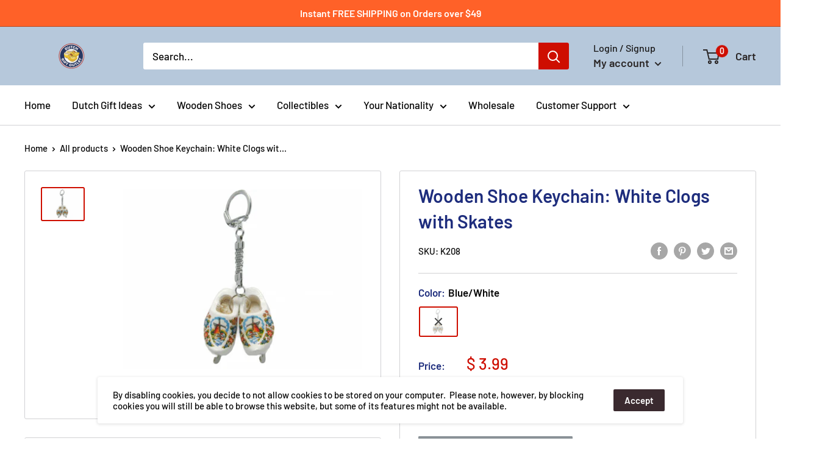

--- FILE ---
content_type: text/javascript
request_url: https://www.dutchgiftoutlet.com/cdn/shop/t/7/assets/custom.js?v=90373254691674712701595482944
body_size: -736
content:
//# sourceMappingURL=/cdn/shop/t/7/assets/custom.js.map?v=90373254691674712701595482944
